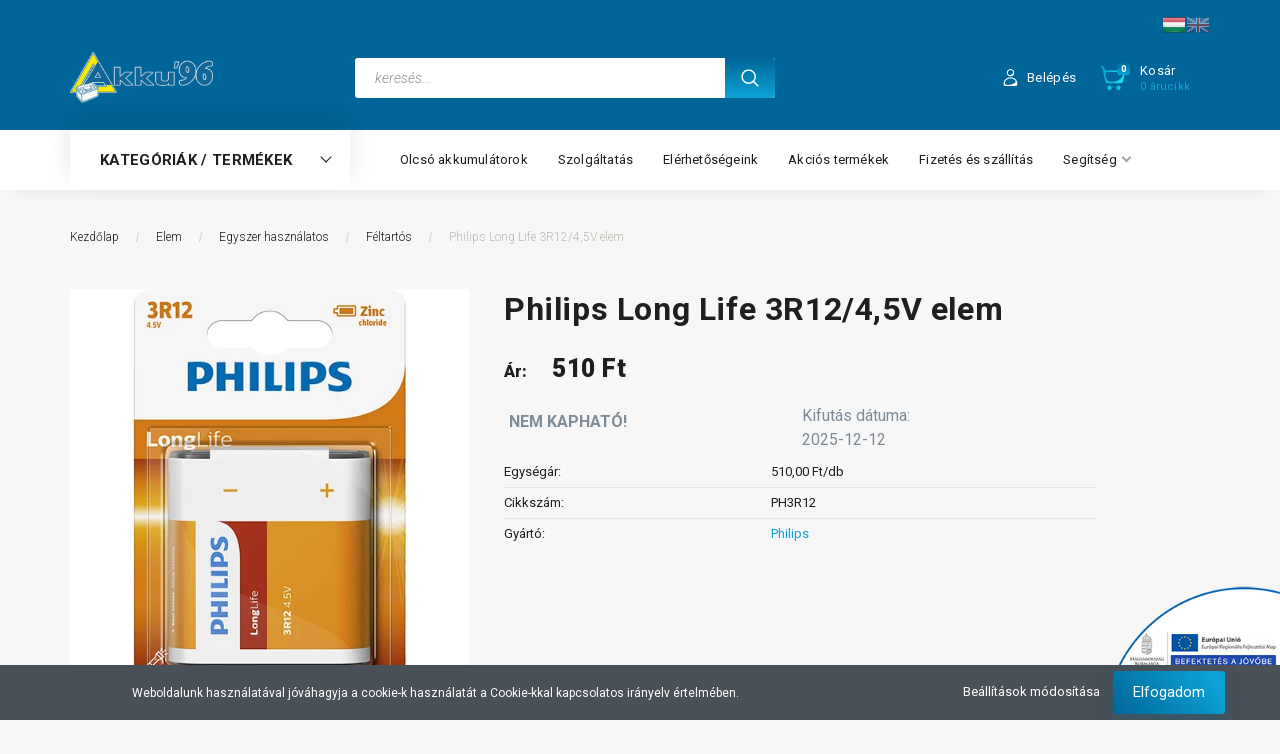

--- FILE ---
content_type: text/html; charset=UTF-8
request_url: https://www.akku96.hu/philips-long-life-3r1245v-elem-1300
body_size: 22050
content:
<!DOCTYPE html>
<!--[if lt IE 7]>      <html class="no-js lt-ie10 lt-ie9 lt-ie8 lt-ie7" lang="hu" dir="ltr"> <![endif]-->
<!--[if IE 7]>         <html class="no-js lt-ie10 lt-ie9 lt-ie8" lang="hu" dir="ltr"> <![endif]-->
<!--[if IE 8]>         <html class="no-js lt-ie10 lt-ie9" lang="hu" dir="ltr"> <![endif]-->
<!--[if IE 9]>         <html class="no-js lt-ie10" lang="hu" dir="ltr"> <![endif]-->
<!--[if gt IE 10]><!--> <html class="no-js" lang="hu" dir="ltr"> <!--<![endif]-->
<head>
    <title>Philips Long Life 3R12/4,5V elem - Philips - Autó, motor, teherautó akkumulátorok és elemek szaküzlet, webshop</title>
    <meta charset="utf-8">
    <meta name="description" content="Philips Long Life 3R12/4,5V elem termékünk most 510 Ft-os áron elérhető. Vásároljon kényelmesen és biztonságosan webáruházunkból, akár percek alatt!">
    <meta name="robots" content="index, follow">
    <link rel="image_src" href="https://akku96.cdn.shoprenter.hu/custom/akku96/image/data/product/PH3R12.jpg.webp?lastmod=1707397953.1763632119">
    <meta property="og:title" content="Philips Long Life 3R12/4,5V elem" />
    <meta property="og:type" content="product" />
    <meta property="og:url" content="https://www.akku96.hu/philips-long-life-3r1245v-elem-1300" />
    <meta property="og:image" content="https://akku96.cdn.shoprenter.hu/custom/akku96/image/cache/w955h500q100/product/PH3R12.jpg.webp?lastmod=1707397953.1763632119" />
    <meta property="og:description" content="Philips Long Life 3R12/4,5V elem" />
    <link href="https://akku96.cdn.shoprenter.hu/custom/akku96/image/data/64x64.png?lastmod=1598273797.1763632119" rel="icon" />
    <link href="https://akku96.cdn.shoprenter.hu/custom/akku96/image/data/64x64.png?lastmod=1598273797.1763632119" rel="apple-touch-icon" />
    <base href="https://www.akku96.hu:443" />
    <meta name="google-site-verification" content="-15u6-je-IAiUE4rxh3mzAqJzVK_sQ9mVDiBe1kKZz0" />

    <meta name="viewport" content="width=device-width, initial-scale=1">
            <link href="https://www.akku96.hu/philips-long-life-3r1245v-elem-1300" rel="canonical">
    
        <link rel="preconnect" href="https://fonts.googleapis.com">
    <link rel="preconnect" href="https://fonts.gstatic.com" crossorigin>
    <link href="https://fonts.googleapis.com/css2?family=Roboto:ital,wght@0,100;0,300;0,400;0,500;0,700;0,900;1,100;1,300;1,400;1,500;1,700;1,900&display=swap" rel="stylesheet">
        
                    
            
            <link rel="stylesheet" href="https://akku96.cdn.shoprenter.hu/web/compiled/css/fancybox2.css?v=1769069094" media="screen">
            <link rel="stylesheet" href="https://akku96.cdn.shoprenter.hu/custom/akku96/catalog/view/theme/losangeles_global/style/1748521539.1564655270.1747893287.1751547215.css?v=null.1763632119" media="screen">
            <link rel="stylesheet" href="https://akku96.cdn.shoprenter.hu/custom/akku96/catalog/view/theme/losangeles_global/stylesheet/stylesheet.css?v=1751547215" media="screen">
        <script>
        window.nonProductQuality = 100;
    </script>
    <script src="//ajax.googleapis.com/ajax/libs/jquery/1.10.2/jquery.min.js"></script>
    <script>window.jQuery || document.write('<script src="https://akku96.cdn.shoprenter.hu/catalog/view/javascript/jquery/jquery-1.10.2.min.js?v=1484139539"><\/script>')</script>
            
        
    
    
    <!-- Header JavaScript codes -->
            <script src="https://akku96.cdn.shoprenter.hu/web/compiled/js/base.js?v=1769069092"></script>
                    <script src="https://akku96.cdn.shoprenter.hu/web/compiled/js/countdown.js?v=1769069092"></script>
                    <script src="https://akku96.cdn.shoprenter.hu/web/compiled/js/fancybox2.js?v=1769069092"></script>
                    <script src="https://akku96.cdn.shoprenter.hu/web/compiled/js/before_starter2_head.js?v=1769069092"></script>
                    <script src="https://akku96.cdn.shoprenter.hu/web/compiled/js/before_starter2_productpage.js?v=1769069092"></script>
                    <script src="https://akku96.cdn.shoprenter.hu/web/compiled/js/productreview.js?v=1769069092"></script>
                    <script src="https://akku96.cdn.shoprenter.hu/web/compiled/js/nanobar.js?v=1769069092"></script>
                    <!-- Header jQuery onLoad scripts -->
    <script>
        window.countdownFormat = '%D:%H:%M:%S';
        //<![CDATA[
        var BASEURL = 'https://www.akku96.hu';
Currency = {"symbol_left":"","symbol_right":" Ft","decimal_place":0,"decimal_point":",","thousand_point":".","currency":"HUF","value":1};
var ShopRenter = ShopRenter || {}; ShopRenter.product = {"id":1300,"sku":"PH3R12","currency":"HUF","unitName":"db","price":510,"name":"Philips Long Life 3R12\/4,5V elem","brand":"Philips","currentVariant":[],"parent":{"id":1300,"sku":"PH3R12","unitName":"db","price":510,"name":"Philips Long Life 3R12\/4,5V elem"}};

        $(document).ready(function(){
        // DOM ready
            
                $('.fancybox').fancybox({
                    maxWidth: 820,
                    maxHeight: 650,
                    afterLoad: function(){
                        wrapCSS = $(this.element).data('fancybox-wrapcss');
                        if(wrapCSS){
                            $('.fancybox-wrap').addClass(wrapCSS);
                        }
                    },
                    helpers: {
                        thumbs: {
                            width: 50,
                            height: 50
                        }
                    }
                });
                $('.fancybox-inline').fancybox({
                    maxWidth: 820,
                    maxHeight: 650,
                    type:'inline'
                });
                

        // /DOM ready
        });
        $(window).load(function(){
        // OnLoad
            

        // /OnLoad
        });
        //]]>
    </script>
    
        <script src="https://akku96.cdn.shoprenter.hu/web/compiled/js/vue/manifest.bundle.js?v=1769069090"></script>
<script>
    var ShopRenter = ShopRenter || {};
    ShopRenter.onCartUpdate = function (callable) {
        document.addEventListener('cartChanged', callable)
    };
    ShopRenter.onItemAdd = function (callable) {
        document.addEventListener('AddToCart', callable)
    };
    ShopRenter.onItemDelete = function (callable) {
        document.addEventListener('deleteCart', callable)
    };
    ShopRenter.onSearchResultViewed = function (callable) {
        document.addEventListener('AuroraSearchResultViewed', callable)
    };
    ShopRenter.onSubscribedForNewsletter = function (callable) {
        document.addEventListener('AuroraSubscribedForNewsletter', callable)
    };
    ShopRenter.onCheckoutInitiated = function (callable) {
        document.addEventListener('AuroraCheckoutInitiated', callable)
    };
    ShopRenter.onCheckoutShippingInfoAdded = function (callable) {
        document.addEventListener('AuroraCheckoutShippingInfoAdded', callable)
    };
    ShopRenter.onCheckoutPaymentInfoAdded = function (callable) {
        document.addEventListener('AuroraCheckoutPaymentInfoAdded', callable)
    };
    ShopRenter.onCheckoutOrderConfirmed = function (callable) {
        document.addEventListener('AuroraCheckoutOrderConfirmed', callable)
    };
    ShopRenter.onCheckoutOrderPaid = function (callable) {
        document.addEventListener('AuroraOrderPaid', callable)
    };
    ShopRenter.onCheckoutOrderPaidUnsuccessful = function (callable) {
        document.addEventListener('AuroraOrderPaidUnsuccessful', callable)
    };
    ShopRenter.onProductPageViewed = function (callable) {
        document.addEventListener('AuroraProductPageViewed', callable)
    };
    ShopRenter.onMarketingConsentChanged = function (callable) {
        document.addEventListener('AuroraMarketingConsentChanged', callable)
    };
    ShopRenter.onCustomerRegistered = function (callable) {
        document.addEventListener('AuroraCustomerRegistered', callable)
    };
    ShopRenter.onCustomerLoggedIn = function (callable) {
        document.addEventListener('AuroraCustomerLoggedIn', callable)
    };
    ShopRenter.onCustomerUpdated = function (callable) {
        document.addEventListener('AuroraCustomerUpdated', callable)
    };
    ShopRenter.onCartPageViewed = function (callable) {
        document.addEventListener('AuroraCartPageViewed', callable)
    };
    ShopRenter.customer = {"userId":0,"userClientIP":"3.12.197.174","userGroupId":8,"customerGroupTaxMode":"gross","customerGroupPriceMode":"only_gross","email":"","phoneNumber":"","name":{"firstName":"","lastName":""}};
    ShopRenter.theme = {"name":"losangeles_global","family":"losangeles","parent":"bootstrap"};
    ShopRenter.shop = {"name":"akku96","locale":"hu","currency":{"code":"HUF","rate":1},"domain":"akku96.myshoprenter.hu"};
    ShopRenter.page = {"route":"product\/product","queryString":"philips-long-life-3r1245v-elem-1300"};

    ShopRenter.formSubmit = function (form, callback) {
        callback();
    };

    let loadedAsyncScriptCount = 0;
    function asyncScriptLoaded(position) {
        loadedAsyncScriptCount++;
        if (position === 'body') {
            if (document.querySelectorAll('.async-script-tag').length === loadedAsyncScriptCount) {
                if (/complete|interactive|loaded/.test(document.readyState)) {
                    document.dispatchEvent(new CustomEvent('asyncScriptsLoaded', {}));
                } else {
                    document.addEventListener('DOMContentLoaded', () => {
                        document.dispatchEvent(new CustomEvent('asyncScriptsLoaded', {}));
                    });
                }
            }
        }
    }
</script>

            <script type="text/javascript" async class="async-script-tag" onload="asyncScriptLoaded('header')" src="https://static2.rapidsearch.dev/resultpage.js?shop=akku96.shoprenter.hu"></script>
            <script type="text/javascript" async class="async-script-tag" onload="asyncScriptLoaded('header')" src="https://api-one-conv-measure.heureka.group/shoprenter_app/ocm_js?shop_id=145595&domain=arukereso.hu"></script>
            <script type="text/javascript" async class="async-script-tag" onload="asyncScriptLoaded('header')" src="https://onsite.optimonk.com/script.js?account=225055"></script>
    
                    <script type="text/javascript" src="https://akku96.cdn.shoprenter.hu/web/compiled/js/vue/customerEventDispatcher.bundle.js?v=1769069090"></script>




        <!-- Custom header scripts -->
    <script async src="https://www.googletagmanager.com/gtag/js?id=G-XEQ2GND6KN"></script>
<script>
  window.dataLayer = window.dataLayer || [];
  function gtag(){dataLayer.push(arguments);}
  gtag('js', new Date());

  gtag('config', 'G-XEQ2GND6KN');
</script>
    
                
            
            <script>window.dataLayer=window.dataLayer||[];function gtag(){dataLayer.push(arguments)};var ShopRenter=ShopRenter||{};ShopRenter.config=ShopRenter.config||{};ShopRenter.config.googleConsentModeDefaultValue="denied";</script>                        <script type="text/javascript" src="https://akku96.cdn.shoprenter.hu/web/compiled/js/vue/googleConsentMode.bundle.js?v=1769069090"></script>

            <!-- Facebook Pixel Code -->
<script>
!function(f,b,e,v,n,t,s)
{if(f.fbq)return;n=f.fbq=function(){n.callMethod?
n.callMethod.apply(n,arguments):n.queue.push(arguments)};
if(!f._fbq)f._fbq=n;n.push=n;n.loaded=!0;n.version='2.0';
n.queue=[];t=b.createElement(e);t.async=!0;
t.src=v;s=b.getElementsByTagName(e)[0];
s.parentNode.insertBefore(t,s)}(window, document,'script',
'https://connect.facebook.net/en_US/fbevents.js');
fbq('consent', 'revoke');
fbq('init', '629177034563131');
fbq('track', 'PageView');
document.addEventListener('AuroraProductPageViewed', function(auroraEvent) {
                    fbq('track', 'ViewContent', {
                        content_type: 'product',
                        content_ids: [auroraEvent.detail.product.id.toString()],
                        value: parseFloat(auroraEvent.detail.product.grossUnitPrice),
                        currency: auroraEvent.detail.product.currency
                    }, {
                        eventID: auroraEvent.detail.event.id
                    });
                });
document.addEventListener('AuroraAddedToCart', function(auroraEvent) {
    var fbpId = [];
    var fbpValue = 0;
    var fbpCurrency = '';

    auroraEvent.detail.products.forEach(function(item) {
        fbpValue += parseFloat(item.grossUnitPrice) * item.quantity;
        fbpId.push(item.id);
        fbpCurrency = item.currency;
    });


    fbq('track', 'AddToCart', {
        content_ids: fbpId,
        content_type: 'product',
        value: fbpValue,
        currency: fbpCurrency
    }, {
        eventID: auroraEvent.detail.event.id
    });
})
window.addEventListener('AuroraMarketingCookie.Changed', function(event) {
            let consentStatus = event.detail.isAccepted ? 'grant' : 'revoke';
            if (typeof fbq === 'function') {
                fbq('consent', consentStatus);
            }
        });
</script>
<noscript><img height="1" width="1" style="display:none"
src="https://www.facebook.com/tr?id=629177034563131&ev=PageView&noscript=1"
/></noscript>
<!-- End Facebook Pixel Code -->
            
            
            
                <!--Global site tag(gtag.js)--><script async src="https://www.googletagmanager.com/gtag/js?id=G-XEQ2GND6KN"></script><script>window.dataLayer=window.dataLayer||[];function gtag(){dataLayer.push(arguments);}
gtag('js',new Date());gtag('config','G-XEQ2GND6KN');gtag('config','AW-881985223',{"allow_enhanced_conversions":true});</script>                                <script type="text/javascript" src="https://akku96.cdn.shoprenter.hu/web/compiled/js/vue/GA4EventSender.bundle.js?v=1769069090"></script>

    
    
</head>

<body id="body" class="bootstrap-body page-body flypage_body body-pathway-inside desktop-device-body body-pathway-inside losangeles_global-body" role="document">
            
    




            

<!-- cached --><div id="firstLogNanobar" class="Fixed aurora-nanobar aurora-nanobar-firstlogin">
    <div class="aurora-nanobar-container">
        <span id="nanoTextCookies" class="aurora-nanobar-text"
              style="font-size: 12px;">Weboldalunk használatával jóváhagyja a cookie-k használatát a Cookie-kkal kapcsolatos irányelv értelmében.
        </span>
        <div class="aurora-nanobar-buttons-wrapper nanobar-buttons">
            <a id ="aurora-nanobar-settings-button" href="">
                <span>Beállítások módosítása</span>
            </a>
            <a id="auroraNanobarCloseCookies" href="" class="button btn btn-primary aurora-nanobar-btn" data-button-save-text="Beállítások mentése">
                <span>Elfogadom</span>
            </a>
        </div>
        <div class="aurora-nanobar-cookies" style="display: none;">
            <div class="form-group">
                <label><input type="checkbox" name="required_cookies" id="required-cookies" disabled="disabled" checked="checked" /> Szükséges cookie-k</label>
                <div class="cookies-help-text">
                    Ezek a cookie-k segítenek abban, hogy a webáruház használható és működőképes legyen.
                </div>
            </div>
            <div class="form-group">
                <label>
                    <input type="checkbox" name="marketing_cookies" id="marketing-cookies"
                             checked />
                    Marketing cookie-k
                </label>
                <div class="cookies-help-text">
                    Ezeket a cookie-k segítenek abban, hogy az Ön érdeklődési körének megfelelő reklámokat és termékeket jelenítsük meg a webáruházban.
                </div>
            </div>
        </div>
    </div>
</div>

<script>

    (function ($) {
        $(document).ready(function () {
            new AuroraNanobar.FirstLogNanobarCheckbox(jQuery('#firstLogNanobar'), 'bottom');
        });
    })(jQuery);

</script>
<!-- /cached -->
<!-- cached --><div id="freeShippingNanobar" class="Fixed aurora-nanobar aurora-nanobar-freeshipping">
    <div class="aurora-nanobar-container">
        <span id="auroraNanobarClose" class="aurora-nanobar-close-x"><i class="fa fa-times sr-icon-times"></i></span>
        <span id="nanoText" class="aurora-nanobar-text"></span>
    </div>
</div>

<script>$(document).ready(function(){document.nanobarInstance=new AuroraNanobar.FreeShippingNanobar($('#freeShippingNanobar'),'bottom','0','','1');});</script><!-- /cached -->
    
                <!-- cached -->




        







    
    
<link media="screen and (max-width: 992px)" rel="stylesheet" href="https://akku96.cdn.shoprenter.hu/catalog/view/javascript/jquery/jquery-mmenu/dist/css/jquery.mmenu.all.css?v=1484139539">
<script src="https://cdnjs.cloudflare.com/ajax/libs/jQuery.mmenu/7.0.0/jquery.mmenu.all.js"></script>
<script src="https://cdnjs.cloudflare.com/ajax/libs/jQuery.mmenu/7.0.0/addons/counters/jquery.mmenu.counters.js"></script>

<link rel="stylesheet" href="https://cdnjs.cloudflare.com/ajax/libs/jQuery.mmenu/7.0.0/jquery.mmenu.css" />
<link rel="stylesheet" href="https://cdnjs.cloudflare.com/ajax/libs/jQuery.mmenu/7.0.0/addons/counters/jquery.mmenu.counters.css" />
<link rel="stylesheet" href="https://cdnjs.cloudflare.com/ajax/libs/jQuery.mmenu/7.0.0/extensions/effects/jquery.mmenu.effects.css" />
<link rel="stylesheet" href="https://cdnjs.cloudflare.com/ajax/libs/jQuery.mmenu/7.0.0/extensions/borderstyle/jquery.mmenu.borderstyle.css" />
<link rel="stylesheet" href="https://cdnjs.cloudflare.com/ajax/libs/jQuery.mmenu/7.0.0/extensions/positioning/jquery.mmenu.positioning.css" />

<script src="https://akku96.cdn.shoprenter.hu/catalog/view/javascript/jquery/product_count_in_cart.js?v=1530610005"></script>

<script>
    $(document).ready(function(){var $mmenu=$('#menu-nav').mmenu({navbar:{title:'Menü',add:'Menü'},extensions:["left","border-full","fx-panels-slide-100","fx-menu-slide","fx-listitems-slide"],counters:true});var $hamburgerIcon=$("#hamburger-icon");var menuAPI=$mmenu.data("mmenu");$hamburgerIcon.on("click",function(){menuAPI.open();});menuAPI.bind("open:finish",function(){setTimeout(function(){$hamburgerIcon.addClass("is-active");},100);});menuAPI.bind("close:finish",function(){setTimeout(function(){$hamburgerIcon.removeClass("is-active");},100);});function setLanguagesMobile(type){$('.'+type+'-change-mobile').click(function(e){e.preventDefault();$('#'+type+'_value_mobile').attr('value',$(this).data('value'));$('#mobile_'+type+'_form').submit();});}
setLanguagesMobile('language');setLanguagesMobile('currency');});</script>

<form action="index.php" method="post" enctype="multipart/form-data" id="mobile_currency_form">
    <input id="currency_value_mobile" type="hidden" value="" name="currency_id"/>
</form>

<form action="index.php" method="post" enctype="multipart/form-data" id="mobile_language_form">
    <input id="language_value_mobile" type="hidden" value="" name="language_code"/>
</form>


<div id="menu-nav">
    <ul>
                                        <li class="mm-title mm-group-title"><span><i class="sr-icon-tags"></i> Kategóriák</span></li>
    
    <li>
    <a href="https://www.akku96.hu/auto-akkumulator">            <div class="category-list-link-text">Autó Akkumulátor</div>
        </a>
    </li><li>
    <a href="https://www.akku96.hu/start-stop-akkumulator-213">            <div class="category-list-link-text">Start-Stop akkumulátor</div>
        </a>
            <ul><li>
    <a href="https://www.akku96.hu/start-stop-akkumulator-213/start-stop-agm">            Start-Stop AGM
        </a>
    </li><li>
    <a href="https://www.akku96.hu/start-stop-akkumulator-213/start-stop-efb">            Start-Stop EFB
        </a>
    </li></ul>
    </li><li>
    <a href="https://www.akku96.hu/motor-akkumulator">            <div class="category-list-link-text">Motor Akkumulátor</div>
        </a>
    </li><li>
    <a href="https://www.akku96.hu/teherauto-akkumulator">            <div class="category-list-link-text">Teherautó Akkumulátor</div>
        </a>
    </li><li>
    <a href="https://www.akku96.hu/munka">            <div class="category-list-link-text">Munka akkumulátor</div>
        </a>
            <ul><li>
    <a href="https://www.akku96.hu/munka/ciklikus">            Ciklikus
        </a>
    </li><li>
    <a href="https://www.akku96.hu/munka/elektromos-kerekpar-es-rokkantkocsi">            Elektromos kerékpár és rokkantkocsi
        </a>
    </li><li>
    <a href="https://www.akku96.hu/munka/hajo">            Hajó
        </a>
    </li><li>
    <a href="https://www.akku96.hu/munka/kettoscelu">            Kettőscélú
        </a>
    </li><li>
    <a href="https://www.akku96.hu/munka/napelemes-rendszer">            Napelemes rendszer
        </a>
    </li></ul>
    </li><li>
    <a href="https://www.akku96.hu/szunetmentes">            <div class="category-list-link-text">Szünetmentes akkumulátor</div>
        </a>
            <ul><li>
    <a href="https://www.akku96.hu/szunetmentes/ups-akkumulatorok">            Szünetmentes tápegység akkumulátor
        </a>
    </li></ul>
    </li><li>
    <a href="https://www.akku96.hu/akkumulator-tolto">            <div class="category-list-link-text">Akkumulátor töltő</div>
        </a>
            <ul><li>
    <a href="https://www.akku96.hu/akkumulator-tolto/hagyomanyos">            Hagyományos
        </a>
    </li><li>
    <a href="https://www.akku96.hu/akkumulator-tolto/intelligens">            Intelligens
        </a>
    </li><li>
    <a href="https://www.akku96.hu/akkumulator-tolto/teszter">            Teszter
        </a>
    </li></ul>
    </li><li>
    <a href="https://www.akku96.hu/elem">            <div class="category-list-link-text">Elem</div>
        </a>
            <ul><li>
    <a href="https://www.akku96.hu/elem/primer">            Egyszer használatos
        </a>
            <ul><li>
    <a href="https://www.akku96.hu/elem/primer/tartos">            Tartós
        </a>
    </li><li>
    <a href="https://www.akku96.hu/elem/primer/feltartos">            Féltartós
        </a>
    </li><li>
    <a href="https://www.akku96.hu/elem/primer/fenykepezogep">            Fényképezőgép
        </a>
    </li><li>
    <a href="https://www.akku96.hu/elem/primer/specialis">            Speciális
        </a>
    </li></ul>
    </li><li>
    <a href="https://www.akku96.hu/elem/gomb">            Gombelem
        </a>
            <ul><li>
    <a href="https://www.akku96.hu/elem/gomb/alkali">            Alkáli
        </a>
    </li><li>
    <a href="https://www.akku96.hu/elem/gomb/ezust-oxid">            Ezüst-oxid
        </a>
    </li><li>
    <a href="https://www.akku96.hu/elem/gomb/hallokeszulek">            Hallókészülék
        </a>
    </li><li>
    <a href="https://www.akku96.hu/elem/gomb/litium">            Lítium
        </a>
    </li></ul>
    </li><li>
    <a href="https://www.akku96.hu/elem/toltheto">            Tölthető
        </a>
            <ul><li>
    <a href="https://www.akku96.hu/elem/toltheto/iparicella">            Iparicella
        </a>
    </li><li>
    <a href="https://www.akku96.hu/elem/toltheto/ni-mh">            Ni-MH
        </a>
    </li><li>
    <a href="https://www.akku96.hu/elem/toltheto/toltok">            Töltők
        </a>
    </li></ul>
    </li></ul>
    </li><li>
    <a href="https://www.akku96.hu/elemlampa">            <div class="category-list-link-text">Elemlámpa</div>
        </a>
            <ul><li>
    <a href="https://www.akku96.hu/elemlampa/fejlampa">            Fejlámpa
        </a>
    </li><li>
    <a href="https://www.akku96.hu/elemlampa/gyereklampa">            Gyereklámpa
        </a>
    </li><li>
    <a href="https://www.akku96.hu/elemlampa/kerekparlampa">            Kerékpárlámpa
        </a>
    </li><li>
    <a href="https://www.akku96.hu/elemlampa/keresolampa">            Keresőlámpa
        </a>
    </li><li>
    <a href="https://www.akku96.hu/elemlampa/kezilampa">            Kézilámpa
        </a>
    </li><li>
    <a href="https://www.akku96.hu/elemlampa/kulcstartolampa">            Kulcstartólámpa
        </a>
    </li><li>
    <a href="https://www.akku96.hu/elemlampa/munkalampa">            Munkalámpa
        </a>
    </li></ul>
    </li><li>
    <a href="https://www.akku96.hu/kiegeszitok">            <div class="category-list-link-text">Kiegészítők</div>
        </a>
            <ul><li>
    <a href="https://www.akku96.hu/kiegeszitok/saru-204">            Saru
        </a>
    </li><li>
    <a href="https://www.akku96.hu/kiegeszitok/inditokabel-202">            Indítókábel
        </a>
    </li><li>
    <a href="https://www.akku96.hu/kiegeszitok/jarmu-akkumulator-tolto-201">             Jármű akkumulátor töltő
        </a>
    </li></ul>
    </li><li>
    <a href="https://www.akku96.hu/funyiro-akkumulator">            <div class="category-list-link-text">Fűnyíró Akkumulátor</div>
        </a>
    </li><li>
    <a href="https://www.akku96.hu/varta-akkumulator">            <div class="category-list-link-text">Varta akkumulátor</div>
        </a>
    </li>

                        <li class="mm-title mm-group-title"><span><i class="sr-icon-list"></i> Menüpontok</span></li>
    
                            <li class="informations-mobile-menu-item">
                <a href="https://www.akku96.hu/debrecen" target="_self">Debrecen</a>
                            </li>
                    <li class="informations-mobile-menu-item">
                <a href="https://www.akku96.hu/miskolc" target="_self">Miskolc</a>
                            </li>
                    <li class="informations-mobile-menu-item">
                <a href="https://www.akku96.hu/iroda" target="_self">Webshop</a>
                            </li>
                    <li class="informations-mobile-menu-item">
                <a href="https://www.akku96.hu/nyiregyhaza" target="_self">Nyíregyháza</a>
                            </li>
            
                <li class="mm-title mm-group-title"><span><i class="sr-icon-globe"></i> Nyelvváltás</span></li>
        <li class="languages-mobile-menu-item">
            <a>Nyelvváltás</a>
            <ul>
                                    <li class="languages-mobile-menu-item languages-mobile-menu-item-sublevel">
                        <a class="language-change-mobile" data-value="hu" href="">
                            Hungarian
                        </a>
                    </li>
                                    <li class="languages-mobile-menu-item languages-mobile-menu-item-sublevel">
                        <a class="language-change-mobile" data-value="en" href="">
                            English
                        </a>
                    </li>
                            </ul>
        </li>
    
        
                            <li class="mm-title mm-group-title"><span><i class="sr-icon-user"></i> Belépés és Regisztráció</span></li>
            <li class="customer-mobile-menu-item">
                <a href="index.php?route=account/login">Belépés</a>
            </li>
            <li class="customer-mobile-menu-item">
                <a href="index.php?route=account/create">Regisztráció</a>
            </li>
            

            
    </ul>
</div>

<div id="mobile-nav" class="responsive-menu Fixed hidden-print mobile-menu-orientation-left">
    
            <a id="hamburger-icon" class="mobile-headers mobile-content-header hamburger hamburger--collapse" href="#menu-nav">
            <span class="hamburger-box">
                <span class="line line-1"></span>
                <span class="line line-2"></span>
                <span class="line line-3"></span>
            </span>
            <span class="mobile-headers-title">Menü</span>
        </a>
    

    <div class="mobile-headers mobile-logo">
                    <a class="mobile-logo-link" href="/"><img style="border: 0; max-width: 220px;" src="https://akku96.cdn.shoprenter.hu/custom/akku96/image/cache/w220h100m00/brands/akku96_logo_xxxl.png?v=1690185235" title="Akku '96 Kft." alt="Akku '96 Kft." /></a>
            </div>
            <a class="mobile-headers mobile-cart-link" data-toggle="collapse" data-target="#module_cart">
            <i class="icon-sr-cart mobile-headers-icon">
            <span class="icon-sr-cart">
                    <svg xmlns="https://www.w3.org/2000/svg" viewBox="0 0 32 32" width="24" height="24">
    <ellipse class="cart-icon" cx="11.046" cy="29" rx="3" ry="3"/>
    <ellipse class="cart-icon" cx="23.046" cy="29" rx="3" ry="3"/>
    <path class="cart-icon" d="M30.046 6h-22.5c-3.3 0-2.7-3.1-3.5-4.4-.7-1-1.7-1.6-3-1.6-.6 0-1 .5-1 1 0 .4.2.7.5.9 1.6.8 2.1 4 2.3 5.1l2.8 13.4c.3 1.5 1.7 2.6 3.3 2.6h17.1c1.7 0 3.2-1.2 3.6-2.9l2.3-11.7V8c.1-1-.7-2-1.9-2zm-.8 5.7c-1.1 5.5-8.5 9.3-14.1 9.3h-1.9c-3.2 0-5.9-2.2-6.5-5.3l-1-4.6c-.3-1.6.9-3.1 2.5-3.1h17.9c.7 0 1.4.3 2 .7.4.3.6.6.8 1 .4.6.5 1.3.3 2z"/>
</svg>
<svg xmlns="https://www.w3.org/2000/svg" style="width:0;height:0;position:absolute;" aria-hidden="true" focusable="false">
    <linearGradient id="la-gradient">
        <stop offset="0%" stop-color="var(--color-stop-1)" />
        <stop offset="100%" stop-color="var(--color-stop-2)" />
    </linearGradient>
</svg>
                </span>
            </i>
            <div class="mobile-cart-product-count mobile-cart-empty hidden-md">
            </div>
        </a>
    </div>
<!-- /cached -->
<div id="SR_scrollTop"></div>
<!-- page-wrap -->
<div class="page-wrap">


    
    <!-- header -->
    <header class="sticky-head desktop-logo-hidden">
        <div class="sticky-head-container">
                                                <div class="header-top header-top-custom-position hidden-sm hidden-xs">
                        <div class="container">
                            

                        </div>
                    </div>
                                <div class="header-middle">
                    <div class="container">
                        <div class="header-middle-top d-none d-lg-flex justify-content-between align-items-center">
                            <div class="header-middle-top-left d-flex justify-content-start align-items-center">
                                                                                            </div>
                            <div class="header-middle-top-right d-flex justify-content-between align-items-center">
                                                                    <!-- cached -->


                            <div id="languageselect"
         class="module content-module header-position hide-top languageselect-module" >
                                    <div class="module-body">
                        <form action="https://www.akku96.hu/index.php" method="post" enctype="multipart/form-data" id="language_form">
                <div class="language_icon active" data-langcode="hu">
        <img class="language-change" src="https://akku96.cdn.shoprenter.hu/catalog/view/theme/default/image/flags/HU.png?v=null.1763632119" alt="Hungarian"
             style="width: 24px; height: 24px;" />
        <span class="language-change language-code-name">hu</span>
    </div>
    <div class="language_icon" data-langcode="en">
        <img class="language-change" src="https://akku96.cdn.shoprenter.hu/catalog/view/theme/default/image/flags/EN.png?v=null.1763632119" alt="English"
             style="width: 24px; height: 24px;" />
        <span class="language-change language-code-name">en</span>
    </div>
<input type="hidden" value="" name="language_code" />
<script>$(window).load(function(){$('.language_icon').css('visibility','visible');$('.language-change').one('click',function(){var language_code=$(this).parent('.language_icon').data('langcode');$('input[name="language_code"]').attr('value',language_code);$('#language_form').submit();});});</script>
        </form>
            </div>
            </div>
        <!-- /cached -->
                                    
                                                            </div>
                        </div>
                        <div class="header-middle-inner d-flex justify-content-between align-items-center">
                            <div class="header-middle-left col-3 justify-content-start align-items-center d-none d-lg-flex">
                                <!-- cached --><div id="logo" class="module content-module header-position logo-module logo-image hide-top">
            <a href="/"><img style="border: 0; max-width: 220px;" src="https://akku96.cdn.shoprenter.hu/custom/akku96/image/cache/w220h100m00/brands/akku96_logo_xxxl.png?v=1690185235" title="Akku '96 Kft." alt="Akku '96 Kft." /></a>
        </div><!-- /cached -->
                            </div>
                            <div class="header-middle-center d-flex col-12 col-lg-4 justify-content-start align-items-center">
                                <div class="header-col-search header-col d-flex">
                                    <div id="search" class="mm-fixed-top search-module">
    <div class="form-group">
        <div class="row module-search-row">
                                                    <div class="col-md-12 header-col col-search-input">
                                    <div class="input-group">
                    <input class="form-control disableAutocomplete" type="text" placeholder="keresés..." value=""
                           id="filter_keyword" 
                           onclick="this.value=(this.value==this.defaultValue)?'':this.value;"/>

                <span class="input-group-btn d-flex align-items-center justify-content-center">
                    <button id="search_btn" onclick="moduleSearch();" class="btn btn-sm">
                        <svg xmlns="https://www.w3.org/2000/svg" viewBox="0 0 512 512" width="18">
    <path class="svg-header-search" d="M495 466.2L377.2 348.4c29.2-35.6 46.8-81.2 46.8-130.9C424 103.5 331.5 11 217.5 11 103.4 11 11 103.5 11 217.5S103.4 424 217.5 424c49.7 0 95.2-17.5 130.8-46.7L466.1 495c8 8 20.9 8 28.9 0 8-7.9 8-20.9 0-28.8zm-277.5-83.3C126.2 382.9 52 308.7 52 217.5S126.2 52 217.5 52C308.7 52 383 126.3 383 217.5s-74.3 165.4-165.5 165.4z"/>
</svg>
                    </button>
                </span>
                </div>
            
                </div>
            
        </div>
    </div>
    <input type="hidden" id="filter_description"
            value="0"/><input type="hidden" id="search_shopname"
            value="akku96"/>
    <div id="results" class="search-results"></div>
</div>


                                </div>
                            </div>
                            <div class="header-middle-right d-flex col-5 justify-content-end align-items-center">
                                                                                                            <div class="header-col-wishlist d-none d-lg-flex">
                                            <hx:include src="/_fragment?_path=_format%3Dhtml%26_locale%3Den%26_controller%3Dmodule%252Fwishlist&amp;_hash=UryPHJCfsgcwTSGpNPWErJe7XFK2fbQLI%2FVSWezgFIU%3D"></hx:include>
                                        </div>
                                                                                                    <div class="header-col-login header-col d-none d-lg-flex">
                                    <!-- cached -->    <div class="login-before-icon d-flex align-items-center">
        <svg xmlns="https://www.w3.org/2000/svg" viewBox="0 0 32 32" width="17">
    <path class="svg-header-login" d="M17.549 16h-3c-6.3 0-11.5 5.2-11.5 11.5v1.1c0 1.9 1.5 3.4 3.4 3.4h19.1c1.9 0 3.4-1.5 3.4-3.4v-1.1c.1-6.3-5.1-11.5-11.4-11.5zm-6.2 14c-4.8 0-6.5-2.3-6.1-4.3.9-4.4 4.7-7.7 9.3-7.7h3c3.3 0 6.1 1.7 7.9 4.2 2.2 3.1-5.7 7.8-14.1 7.8zM16.049 14c3.9 0 7-3.1 7-7s-3.1-7-7-7-7 3.1-7 7 3.1 7 7 7zm0-12c2.2 0 4.1 1.5 4.8 3.5 1 3-5.6 7.2-7.8 5.5-1.2-1-2-2.4-2-4 0-2.8 2.2-5 5-5z"/>
</svg>
    </div>
    <ul id="login_wrapper" class="login-list d-flex align-items-center">
                    <li class="login-list-item">
    <a href="index.php?route=account/login" title="Belépés">Belépés</a>
</li>
<li class="create-list-item">
    <a href="index.php?route=account/create" title="Regisztráció">Regisztráció</a>
</li>            </ul>
<!-- /cached -->
                                </div>
                                <div class="header-col-nonfloat header-col header-col-cart">
                                    <hx:include src="/_fragment?_path=_format%3Dhtml%26_locale%3Den%26_controller%3Dmodule%252Fcart&amp;_hash=QktUXkyWccSBnZvirx9ReMPBTSBAabubP138hF4yqy0%3D"></hx:include>
                                </div>
                            </div>
                        </div>
                    </div>
                </div>
                <div class="header-bottom">
                    <div class="container">
                        <div class="header-container">
                            <div class="header-categories justify-content-start align-items-center d-none d-lg-flex">
                                


                                <div id="module_category_wrapper" class="module-category-wrapper">
        <div id="category"
         class="module content-module header-position category-module hidden-xs hidden-sm" >
                                    <div class="module-head">
                        <div class="module-head-title">Kategóriák / Termékek</div>
                </div>
                            <div class="module-body">
                        <div id="category-nav">
            

<ul class="category category_menu sf-menu sf-vertical cached">
    <li id="cat_172" class="item category-list module-list even">
    <a href="https://www.akku96.hu/auto-akkumulator" class="category-list-link module-list-link">
                    <div class="category-list-link-text">Autó Akkumulátor</div>
        </a>
    </li><li id="cat_213" class="item category-list module-list parent odd">
    <a href="https://www.akku96.hu/start-stop-akkumulator-213" class="category-list-link module-list-link">
                    <div class="category-list-link-text">Start-Stop akkumulátor</div>
        </a>
            <ul class="children"><li id="cat_170" class="item category-list module-list even">
    <a href="https://www.akku96.hu/start-stop-akkumulator-213/start-stop-agm" class="category-list-link module-list-link">
                Start-Stop AGM
        </a>
    </li><li id="cat_171" class="item category-list module-list odd">
    <a href="https://www.akku96.hu/start-stop-akkumulator-213/start-stop-efb" class="category-list-link module-list-link">
                Start-Stop EFB
        </a>
    </li></ul>
    </li><li id="cat_169" class="item category-list module-list even">
    <a href="https://www.akku96.hu/motor-akkumulator" class="category-list-link module-list-link">
                    <div class="category-list-link-text">Motor Akkumulátor</div>
        </a>
    </li><li id="cat_173" class="item category-list module-list odd">
    <a href="https://www.akku96.hu/teherauto-akkumulator" class="category-list-link module-list-link">
                    <div class="category-list-link-text">Teherautó Akkumulátor</div>
        </a>
    </li><li id="cat_167" class="item category-list module-list parent even">
    <a href="https://www.akku96.hu/munka" class="category-list-link module-list-link">
                    <div class="category-list-link-text">Munka akkumulátor</div>
        </a>
            <ul class="children"><li id="cat_174" class="item category-list module-list even">
    <a href="https://www.akku96.hu/munka/ciklikus" class="category-list-link module-list-link">
                Ciklikus
        </a>
    </li><li id="cat_176" class="item category-list module-list odd">
    <a href="https://www.akku96.hu/munka/elektromos-kerekpar-es-rokkantkocsi" class="category-list-link module-list-link">
                Elektromos kerékpár és rokkantkocsi
        </a>
    </li><li id="cat_175" class="item category-list module-list even">
    <a href="https://www.akku96.hu/munka/hajo" class="category-list-link module-list-link">
                Hajó
        </a>
    </li><li id="cat_177" class="item category-list module-list odd">
    <a href="https://www.akku96.hu/munka/kettoscelu" class="category-list-link module-list-link">
                Kettőscélú
        </a>
    </li><li id="cat_207" class="item category-list module-list even">
    <a href="https://www.akku96.hu/munka/napelemes-rendszer" class="category-list-link module-list-link">
                Napelemes rendszer
        </a>
    </li></ul>
    </li><li id="cat_168" class="item category-list module-list parent odd">
    <a href="https://www.akku96.hu/szunetmentes" class="category-list-link module-list-link">
                    <div class="category-list-link-text">Szünetmentes akkumulátor</div>
        </a>
            <ul class="children"><li id="cat_178" class="item category-list module-list even">
    <a href="https://www.akku96.hu/szunetmentes/ups-akkumulatorok" class="category-list-link module-list-link">
                Szünetmentes tápegység akkumulátor
        </a>
    </li></ul>
    </li><li id="cat_161" class="item category-list module-list parent even">
    <a href="https://www.akku96.hu/akkumulator-tolto" class="category-list-link module-list-link">
                    <div class="category-list-link-text">Akkumulátor töltő</div>
        </a>
            <ul class="children"><li id="cat_164" class="item category-list module-list even">
    <a href="https://www.akku96.hu/akkumulator-tolto/hagyomanyos" class="category-list-link module-list-link">
                Hagyományos
        </a>
    </li><li id="cat_165" class="item category-list module-list odd">
    <a href="https://www.akku96.hu/akkumulator-tolto/intelligens" class="category-list-link module-list-link">
                Intelligens
        </a>
    </li><li id="cat_206" class="item category-list module-list even">
    <a href="https://www.akku96.hu/akkumulator-tolto/teszter" class="category-list-link module-list-link">
                Teszter
        </a>
    </li></ul>
    </li><li id="cat_159" class="item category-list module-list parent odd">
    <a href="https://www.akku96.hu/elem" class="category-list-link module-list-link">
                    <div class="category-list-link-text">Elem</div>
        </a>
            <ul class="children"><li id="cat_180" class="item category-list module-list parent even">
    <a href="https://www.akku96.hu/elem/primer" class="category-list-link module-list-link">
                Egyszer használatos
        </a>
            <ul class="children"><li id="cat_189" class="item category-list module-list even">
    <a href="https://www.akku96.hu/elem/primer/tartos" class="category-list-link module-list-link">
                Tartós
        </a>
    </li><li id="cat_186" class="item category-list module-list odd">
    <a href="https://www.akku96.hu/elem/primer/feltartos" class="category-list-link module-list-link">
                Féltartós
        </a>
    </li><li id="cat_187" class="item category-list module-list even">
    <a href="https://www.akku96.hu/elem/primer/fenykepezogep" class="category-list-link module-list-link">
                Fényképezőgép
        </a>
    </li><li id="cat_188" class="item category-list module-list odd">
    <a href="https://www.akku96.hu/elem/primer/specialis" class="category-list-link module-list-link">
                Speciális
        </a>
    </li></ul>
    </li><li id="cat_179" class="item category-list module-list parent odd">
    <a href="https://www.akku96.hu/elem/gomb" class="category-list-link module-list-link">
                Gombelem
        </a>
            <ul class="children"><li id="cat_182" class="item category-list module-list even">
    <a href="https://www.akku96.hu/elem/gomb/alkali" class="category-list-link module-list-link">
                Alkáli
        </a>
    </li><li id="cat_183" class="item category-list module-list odd">
    <a href="https://www.akku96.hu/elem/gomb/ezust-oxid" class="category-list-link module-list-link">
                Ezüst-oxid
        </a>
    </li><li id="cat_184" class="item category-list module-list even">
    <a href="https://www.akku96.hu/elem/gomb/hallokeszulek" class="category-list-link module-list-link">
                Hallókészülék
        </a>
    </li><li id="cat_185" class="item category-list module-list odd">
    <a href="https://www.akku96.hu/elem/gomb/litium" class="category-list-link module-list-link">
                Lítium
        </a>
    </li></ul>
    </li><li id="cat_181" class="item category-list module-list parent even">
    <a href="https://www.akku96.hu/elem/toltheto" class="category-list-link module-list-link">
                Tölthető
        </a>
            <ul class="children"><li id="cat_190" class="item category-list module-list even">
    <a href="https://www.akku96.hu/elem/toltheto/iparicella" class="category-list-link module-list-link">
                Iparicella
        </a>
    </li><li id="cat_191" class="item category-list module-list odd">
    <a href="https://www.akku96.hu/elem/toltheto/ni-mh" class="category-list-link module-list-link">
                Ni-MH
        </a>
    </li><li id="cat_192" class="item category-list module-list even">
    <a href="https://www.akku96.hu/elem/toltheto/toltok" class="category-list-link module-list-link">
                Töltők
        </a>
    </li></ul>
    </li></ul>
    </li><li id="cat_162" class="item category-list module-list parent even">
    <a href="https://www.akku96.hu/elemlampa" class="category-list-link module-list-link">
                    <div class="category-list-link-text">Elemlámpa</div>
        </a>
            <ul class="children"><li id="cat_193" class="item category-list module-list even">
    <a href="https://www.akku96.hu/elemlampa/fejlampa" class="category-list-link module-list-link">
                Fejlámpa
        </a>
    </li><li id="cat_194" class="item category-list module-list odd">
    <a href="https://www.akku96.hu/elemlampa/gyereklampa" class="category-list-link module-list-link">
                Gyereklámpa
        </a>
    </li><li id="cat_195" class="item category-list module-list even">
    <a href="https://www.akku96.hu/elemlampa/kerekparlampa" class="category-list-link module-list-link">
                Kerékpárlámpa
        </a>
    </li><li id="cat_196" class="item category-list module-list odd">
    <a href="https://www.akku96.hu/elemlampa/keresolampa" class="category-list-link module-list-link">
                Keresőlámpa
        </a>
    </li><li id="cat_197" class="item category-list module-list even">
    <a href="https://www.akku96.hu/elemlampa/kezilampa" class="category-list-link module-list-link">
                Kézilámpa
        </a>
    </li><li id="cat_198" class="item category-list module-list odd">
    <a href="https://www.akku96.hu/elemlampa/kulcstartolampa" class="category-list-link module-list-link">
                Kulcstartólámpa
        </a>
    </li><li id="cat_199" class="item category-list module-list even">
    <a href="https://www.akku96.hu/elemlampa/munkalampa" class="category-list-link module-list-link">
                Munkalámpa
        </a>
    </li></ul>
    </li><li id="cat_163" class="item category-list module-list parent odd">
    <a href="https://www.akku96.hu/kiegeszitok" class="category-list-link module-list-link">
                    <div class="category-list-link-text">Kiegészítők</div>
        </a>
            <ul class="children"><li id="cat_204" class="item category-list module-list even">
    <a href="https://www.akku96.hu/kiegeszitok/saru-204" class="category-list-link module-list-link">
                Saru
        </a>
    </li><li id="cat_202" class="item category-list module-list odd">
    <a href="https://www.akku96.hu/kiegeszitok/inditokabel-202" class="category-list-link module-list-link">
                Indítókábel
        </a>
    </li><li id="cat_201" class="item category-list module-list even">
    <a href="https://www.akku96.hu/kiegeszitok/jarmu-akkumulator-tolto-201" class="category-list-link module-list-link">
                 Jármű akkumulátor töltő
        </a>
    </li></ul>
    </li><li id="cat_203" class="item category-list module-list even">
    <a href="https://www.akku96.hu/funyiro-akkumulator" class="category-list-link module-list-link">
                    <div class="category-list-link-text">Fűnyíró Akkumulátor</div>
        </a>
    </li><li id="cat_210" class="item category-list module-list odd">
    <a href="https://www.akku96.hu/varta-akkumulator" class="category-list-link module-list-link">
                    <div class="category-list-link-text">Varta akkumulátor</div>
        </a>
    </li>
</ul>

<script>$(function(){$("ul.category").superfish({animation:{height:"show"},popUpSelector:"ul.category,ul.children",delay:1000,speed:"fast",speedOut:"fast",cssArrows:true,onBeforeShow:function(){$ulHeight=$(this).parent().position().top;if(!$(this).parent().hasClass("dropDownParentSide")){$(this).css("top",$ulHeight+"px");}},hoverClass:"sfHover"});});</script>            <div class="clearfix"></div>
        </div>
            </div>
                                </div>
        </div>
                                <!-- cached -->    <ul class="nav navbar-nav headermenu-list" role="menu">
                    <li>
                <a href="https://www.akku96.hu/olcso-akkumulatorok"
                   target="_blank"
                                        title="Olcsó akkumulátorok">
                    Olcsó akkumulátorok
                </a>
                            </li>
                    <li>
                <a href="https://www.akku96.hu/szolgaltatasaink"
                   target="_self"
                                        title="Szolgáltatás">
                    Szolgáltatás
                </a>
                            </li>
                    <li>
                <a href="https://www.akku96.hu/elerhetosegeink"
                   target="_self"
                                        title="Elérhetőségeink">
                    Elérhetőségeink
                </a>
                            </li>
                    <li>
                <a href="https://www.akku96.hu/index.php?route=product/list&amp;special=1"
                   target="_self"
                                        title="Akciós termékek">
                    Akciós termékek
                </a>
                            </li>
                    <li>
                <a href="https://www.akku96.hu/fizetes-es-szallitas"
                   target="_self"
                                        title="Fizetés és szállítás">
                    Fizetés és szállítás
                </a>
                            </li>
                    <li class="dropdown">
                <a href="https://www.akku96.hu/segitseg"
                   target="_self"
                     class="dropdown-toggle" data-hover="dropdown"                    title="Segítség">
                    Segítség
                </a>
                                    <ul class="dropdown-hover-menu">
                                                    <li>
                                <a href="https://www.akku96.hu/varta-kereso" title="Varta akkumulátor kereső" target="_self">
                                    Varta akkumulátor kereső
                                </a>
                            </li>
                                                    <li>
                                <a href="https://www.akku96.hu/banner-kereso" title="Banner akkumulátor kereső" target="_self">
                                    Banner akkumulátor kereső
                                </a>
                            </li>
                                                    <li>
                                <a href="https://www.akku96.hu/segitseg-a-vasarlashoz" title="Segítség a vásárláshoz" target="_self">
                                    Segítség a vásárláshoz
                                </a>
                            </li>
                                                    <li>
                                <a href="https://www.akku96.hu/yuasa-kereso" title="Yuasa akkumulátor kereső" target="_self">
                                    Yuasa akkumulátor kereső
                                </a>
                            </li>
                                                    <li>
                                <a href="https://www.akku96.hu/segitseg-a-karbantartashoz" title="Segítség a karbantartáshoz" target="_self">
                                    Segítség a karbantartáshoz
                                </a>
                            </li>
                                                    <li>
                                <a href="https://www.akku96.hu/garancias-ugyintezes" title="Garanciás ügyintézés" target="_self">
                                    Garanciás ügyintézés
                                </a>
                            </li>
                                                    <li>
                                <a href="https://www.akku96.hu/elem-meretek" title="Elem méretek" target="_self">
                                    Elem méretek
                                </a>
                            </li>
                                                    <li>
                                <a href="https://www.akku96.hu/polus-tipusok" title="Pólus típusok" target="_self">
                                    Pólus típusok
                                </a>
                            </li>
                                                    <li>
                                <a href="https://www.akku96.hu/elektromos-kerekpar-tolto-csatlakozo-tipusok" title="Elektromos kerékpár töltő csatlakozó típusok" target="_self">
                                    Elektromos kerékpár töltő csatlakozó típusok
                                </a>
                            </li>
                                                    <li>
                                <a href="https://www.akku96.hu/atutalas" title="Banki átutalás" target="_self">
                                    Banki átutalás
                                </a>
                            </li>
                                            </ul>
                            </li>
            </ul>
            <script>$(function(){if($(window).width()>992){window.addEventListener('load',function(){var menu_triggers=document.querySelectorAll('.headermenu-list li.dropdown > a');for(var i=0;i<menu_triggers.length;i++){menu_triggers[i].addEventListener('focus',function(e){for(var j=0;j<menu_triggers.length;j++){menu_triggers[j].parentNode.classList.remove('focus');}
this.parentNode.classList.add('focus');},false);menu_triggers[i].addEventListener('touchend',function(e){if(!this.parentNode.classList.contains('focus')){e.preventDefault();e.target.focus();}},false);}},false);}});</script>    <!-- /cached -->
                                <div id="section-los-angeles-header-marketing-link" class="section-wrapper ">
    
    
<style>
    .header-featured-link-section-body {
        display: flex;
        align-items: center;
    }

    .header-featured-link-section-body a {
        font-size: 0.8125rem;
        line-height: 0.8125rem;
        font-weight: 700;
        color: #e92a40;
        letter-spacing: 0.3px;
        display: flex;
        align-items: center;
    }

    .header-featured-link-section-body a i {
        max-width: 25px;
        margin-right: 8px;
    }

    .header-featured-link-section-body a i img {
        max-width: 100%;
        height: auto;
    }
</style>

</div>
                            </div>
                        </div>
                    </div>
                </div>
                    </div>
    </header>
    <!-- /header -->

    
    <div id="menu-overlay" class="menu-overlay"></div>

    
    <!-- main -->
    <main>
        <div id="mobile-filter-position"></div>
    
                
    <!-- .row -->
    <div class="row product-page-row m-0">
        <section class="col-12 p-0">
            <div class="container">
                <div class="row">
                    
    
            <section class="pathway-inside-container">
                            <div itemscope itemtype="http://schema.org/BreadcrumbList">
            <span id="home" class="pw-item pw-item-home">Ön itt jár:</span>
                            <span class="pw-item pw-sep pw-sep-first">
                    <span></span>
                </span>
                <span class="pw-item" itemprop="itemListElement" itemscope itemtype="http://schema.org/ListItem">
                                            <a class="pw-link" itemprop="item" href="https://www.akku96.hu">
                            <span itemprop="name">Kezdőlap</span>
                        </a>
                        <meta itemprop="position" content="1" />
                                    </span>
                            <span class="pw-item pw-sep">
                    <span> > </span>
                </span>
                <span class="pw-item" itemprop="itemListElement" itemscope itemtype="http://schema.org/ListItem">
                                            <a class="pw-link" itemprop="item" href="https://www.akku96.hu/elem">
                            <span itemprop="name">Elem</span>
                        </a>
                        <meta itemprop="position" content="2" />
                                    </span>
                            <span class="pw-item pw-sep">
                    <span> > </span>
                </span>
                <span class="pw-item" itemprop="itemListElement" itemscope itemtype="http://schema.org/ListItem">
                                            <a class="pw-link" itemprop="item" href="https://www.akku96.hu/elem/primer">
                            <span itemprop="name">Egyszer használatos</span>
                        </a>
                        <meta itemprop="position" content="3" />
                                    </span>
                            <span class="pw-item pw-sep">
                    <span> > </span>
                </span>
                <span class="pw-item" itemprop="itemListElement" itemscope itemtype="http://schema.org/ListItem">
                                            <a class="pw-link" itemprop="item" href="https://www.akku96.hu/elem/primer/feltartos">
                            <span itemprop="name">Féltartós</span>
                        </a>
                        <meta itemprop="position" content="4" />
                                    </span>
                            <span class="pw-item pw-sep">
                    <span> > </span>
                </span>
                <span class="pw-item pw-item-last" itemprop="itemListElement" itemscope itemtype="http://schema.org/ListItem">
                                            <div class="pw-item-last-h">
                                            <a class="pw-link" itemprop="item" href="https://www.akku96.hu/philips-long-life-3r1245v-elem-1300">
                            <span itemprop="name">Philips Long Life 3R12/4,5V elem</span>
                        </a>
                        <meta itemprop="position" content="5" />
                                            </div>
                                    </span>
                    </div>
    
        </section>
    


                </div>
            </div>
            <div id="content" class="flypage" itemscope itemtype="//schema.org/Product">
                
    
    <div class="middle more-images-position-default">
        <div class="container">
            <form action="https://www.akku96.hu/index.php?route=checkout/cart" method="post" enctype="multipart/form-data" id="product">
                                    <div class="product-sticky-wrapper">
    <div class="container">
        <div class="row">
            <div class="product-sticky-image">
                <img src="https://akku96.cdn.shoprenter.hu/custom/akku96/image/data/product/PH3R12.jpg.webp?lastmod=1707397953.1763632119" />
            </div>
            <div class="product-sticky-name-and-links d-flex flex-column justify-content-center align-items-start">
                <div class="product-sticky-name">
                    Philips Long Life 3R12/4,5V elem
                </div>
                <div id="product-sticky-tab-anchors" class="product-sticky-links d-flex"></div>
            </div>
                                    <div class="product-page-price-wrapper"  itemprop="offers" itemscope itemtype="//schema.org/Offer" >
                <div class="product-page-price">
            <div class="product-page-price-label">
                                    Ár:
                            </div>
            <div class="price_row price_row_2">
        <span class="price price_color product_table_price">510 Ft</span>
                        <meta itemprop="price" content="510"/>
            <meta itemprop="priceValidUntil" content="2027-01-24"/>
            <link itemprop="url" href="https://www.akku96.hu/philips-long-life-3r1245v-elem-1300"/>
                </div>

            

                            <meta content="HUF" itemprop="pricecurrency"/>
                <meta itemprop="category" content="Féltartós"/>
                <link itemprop="availability" href="http://schema.org/OutOfStock"/>
                    </div>
        		    </div>

                        <div class="product_table_discontinued_wrapper">
    <div class="product_discounted">
        NEM KAPHATÓ!
    </div>
    <div class="product_discounted_date">
        Kifutás dátuma: 
        <br/>
        2025-12-12
    </div>
</div>
                    </div>
    </div>
</div>

<script>
(function () {
    document.addEventListener('DOMContentLoaded', function () {
        var productStickyWrapperRectangle = document.querySelector('.product-sticky-wrapper').getBoundingClientRect();
        var scrolling = false;
        var getElementRectangle = function(selector) {
            if(document.querySelector(selector)) {
                return document.querySelector(selector).getBoundingClientRect();
            }
            return false;
        };
        document.addEventListener("scroll", function() {
            scrolling = true;
        });

        var tabs = document.getElementsByClassName('product-info-tab');
        var productAnchorWrapper = document.getElementById('product-sticky-tab-anchors');
        var content = '';
        var anchors = [];
        for(i = 0; i < tabs.length; i++) {
            var anchorClass = 'product-sticky-tab-anchor-' + tabs[i].id;
            var anchorHref = window.location.origin + window.location.pathname + tabs[i].dataset.tab;
            content += '<a href="' + anchorHref + '" class="'+ anchorClass + ' anchor-to-tab">'
                + tabs[i].dataset.label
                + '</a>';
            anchors.push({
                anchorClass: anchorClass,
                tabId: tabs[i].id
            });
        }
        productAnchorWrapper.innerHTML = content;

        setInterval(function () {
            if (scrolling) {
                scrolling = false;
                var productChildrenTable = getElementRectangle('#product-children-table');
                var productContentColumns = getElementRectangle('.product-content-columns');
                var productCartBox = getElementRectangle('.product_cart_box');

                var showStickyBy = false;
                if (productContentColumns) {
                    showStickyBy = productContentColumns.bottom;
                }

                if (productCartBox) {
                    showStickyBy = productCartBox.bottom;
                }

                if (productChildrenTable) {
                    showStickyBy = productChildrenTable.top;
                }

                var PRODUCT_STICKY_DISPLAY = 'sticky-active';
                var stickyClassList = document.querySelector('.product-sticky-wrapper').classList;
                if (showStickyBy < 0 && !stickyClassList.contains(PRODUCT_STICKY_DISPLAY)) {
                    stickyClassList.add(PRODUCT_STICKY_DISPLAY);
                }
                if (showStickyBy >= 0 && stickyClassList.contains(PRODUCT_STICKY_DISPLAY)) {
                    stickyClassList.remove(PRODUCT_STICKY_DISPLAY);
                }

                var anchorElements = document.getElementsByClassName("anchor-to-tab");
                Array.prototype.slice.call(anchorElements).forEach( function(el) {
                    el.classList.remove('active')
                });

                for (var i = anchors.length - 1; i >= 0; i--) {
                    var tabPosition = getElementRectangle('#' + anchors[i].tabId).top;
                    var anchorClassList = document.querySelector('.' + anchors[i].anchorClass).classList;
                    if (tabPosition < productStickyWrapperRectangle.bottom && !anchorClassList.contains('active')) {
                        anchorClassList.add('active');
                        break;
                    }
                }
            }
        }, 300);

        $("#product-sticky-tab-anchors a").on('click', function(event) {

            if (this.hash !== "") {
                event.preventDefault();

                var hash = this.hash;

                $('html, body').animate({
                    scrollTop: $(hash).offset().top
                }, 600, function(){
                    window.location.hash = hash;
                });
            }
        });


        var stickyAddToCart = document.querySelector('.product-sticky-wrapper .notify-request');

        if ( stickyAddToCart ) {
            stickyAddToCart.setAttribute('data-fancybox-group','sticky-notify-group');
        }



    });
})();
</script>
                                                <div class="row product-content-columns m-0">
                    <section class="col-12 column-content one-column-content column-content-left p-0">
                        <div class="row product-content-column-left">
                            <div class="col-12 col-sm-6 product-page-left">
                                <div class="product-image-box">
                                    <div class="product-image">
                                            

<div class="product_badges vertical-orientation">
    </div>


    <link rel="stylesheet" type="text/css" href="//cdn.jsdelivr.net/npm/slick-carousel@1.8.1/slick/slick.min.css"/>
<link rel="stylesheet" type="text/css" href="//cdn.jsdelivr.net/npm/slick-carousel@1.8.1/slick/slick-theme.min.css"/>
<script type="text/javascript" src="//cdn.jsdelivr.net/npm/slick-carousel@1.8.1/slick/slick.min.js"></script>
<div id="product-image-container">
    <a href="https://akku96.cdn.shoprenter.hu/custom/akku96/image/cache/w900h500wt1q100/product/PH3R12.jpg.webp?lastmod=1707397953.1763632119"
       title="Kép 1/1 - Philips Long Life 3R12/4,5V elem"
       class="product-image-link  fancybox-product" id="prod_image_link"
       data-fancybox-group="gallery">
        <img class="product-image-img" itemprop="image" src="https://akku96.cdn.shoprenter.hu/custom/akku96/image/cache/w500h500wt1q100/product/PH3R12.jpg.webp?lastmod=1707397953.1763632119" data-index="0" title="Philips Long Life 3R12/4,5V elem" alt="Philips Long Life 3R12/4,5V elem" id="image"/>
                    <span class="enlarge">Katt rá a felnagyításhoz</span>
            </a>

    </div>


<script>
    var $prodImageLink = $("#prod_image_link");
    var imageTitle = $prodImageLink.attr("title");

            
    $(document).ready(function () {
        $prodImageLink.click(function () {
            $(this).attr("title", imageTitle);
        });
        $(".fancybox-product").fancybox({
            maxWidth: 900,
            maxHeight: 500,
            live: false,
            
            helpers: {
                thumbs: {
                    width: 50,
                    height: 50
                }
            },
            tpl: {
                next: '<a title="Következő" class="fancybox-nav fancybox-next"><span></span></a>',
                prev: '<a title="Előző" class="fancybox-nav fancybox-prev"><span></span></a>'
            }
        });
    });
</script>


                                    </div>
                                    <div class="clearfix"></div>
                                    <div class="position_5_wrapper">
                
    
    
        <script>$(window).load(function(){$('#productimages_wrapper').removeClass("invisible");var videoParent=$('.video-image').parents();$(videoParent[0]).addClass('video-outer');var svgfile='<span class="video-btn"><svg xmlns="https://www.w3.org/2000/svg" xmlns:xlink="http://www.w3.org/1999/xlink" version="1.1" id="Capa_1" x="0px" y="0px" viewBox="0 0 142.448 142.448" style="enable-background:new 0 0 142.448 142.448;" xml:space="preserve">\n'+'<g>\n'+'\t<path style="fill:#1D1D1B;" d="M142.411,68.9C141.216,31.48,110.968,1.233,73.549,0.038c-20.361-0.646-39.41,7.104-53.488,21.639   C6.527,35.65-0.584,54.071,0.038,73.549c1.194,37.419,31.442,67.667,68.861,68.861c0.779,0.025,1.551,0.037,2.325,0.037   c19.454,0,37.624-7.698,51.163-21.676C135.921,106.799,143.033,88.377,142.411,68.9z M111.613,110.336   c-10.688,11.035-25.032,17.112-40.389,17.112c-0.614,0-1.228-0.01-1.847-0.029c-29.532-0.943-53.404-24.815-54.348-54.348   c-0.491-15.382,5.122-29.928,15.806-40.958c10.688-11.035,25.032-17.112,40.389-17.112c0.614,0,1.228,0.01,1.847,0.029   c29.532,0.943,53.404,24.815,54.348,54.348C127.91,84.76,122.296,99.306,111.613,110.336z"/>\n'+'\t<path style="fill:#1D1D1B;" d="M94.585,67.086L63.001,44.44c-3.369-2.416-8.059-0.008-8.059,4.138v45.293   c0,4.146,4.69,6.554,8.059,4.138l31.583-22.647C97.418,73.331,97.418,69.118,94.585,67.086z"/>\n'+'</g>\n'+'</span>';$('.video-outer').prepend(svgfile);});</script>
    </div>

                                                                            <div class="product-image-bottom-position-wrapper">
                                            

                                        </div>
                                                                    </div>
                                                            </div>
                            <div class="col-12 col-sm-6 product-page-right pr-0">
                                
                                                                            <div class="top product-page-top">
            <div class="center product-page-center">
                <h1 class="product-page-heading">
                    <span class="product-page-product-name" itemprop="name">Philips Long Life 3R12/4,5V elem</span>
                </h1>
            </div>
        </div>
    
                                                                                                        <div class="product-page-price-wrapper"  itemprop="offers" itemscope itemtype="//schema.org/Offer" >
                <div class="product-page-price">
            <div class="product-page-price-label">
                                    Ár:
                            </div>
            <div class="price_row price_row_2">
        <span class="price price_color product_table_price">510 Ft</span>
                        <meta itemprop="price" content="510"/>
            <meta itemprop="priceValidUntil" content="2027-01-24"/>
            <link itemprop="url" href="https://www.akku96.hu/philips-long-life-3r1245v-elem-1300"/>
                </div>

            

                            <meta content="HUF" itemprop="pricecurrency"/>
                <meta itemprop="category" content="Féltartós"/>
                <link itemprop="availability" href="http://schema.org/OutOfStock"/>
                    </div>
        		    </div>

                                                                <div class="product_cart_box">
                                    <div class="product_cart_box_inner">


                                            
                                                                                                                                    
                                                                                                                                        <div class="product_table_discontinued_wrapper">
    <div class="product_discounted">
        NEM KAPHATÓ!
    </div>
    <div class="product_discounted_date">
        Kifutás dátuma: 
        <br/>
        2025-12-12
    </div>
</div>
                                                                                </div>
                                </div>
                                <div class="position_1_wrapper">
 <table class="product_parameters">
          
          
	<tr class="product-parameter-row productunit-param-row">
	<td class="param-label productunit-param">Egységár:</td>
	<td class="param-value productunit-param">510,00 Ft/db</td>
	</tr>

          
          <tr class="product-parameter-row productsku-param-row">
	<td class="param-label productsku-param">Cikkszám:</td>
	<td class="param-value productsku-param"><span itemprop="sku" content="PH3R12">PH3R12</span></td>
</tr>
            <tr class="product-parameter-row manufacturer-param-row">
	<td class="param-label manufacturer-param">Gyártó:</td>
	<td class="param-value manufacturer-param">
		        		    <a href="https://www.akku96.hu/philips-m-66"><span itemprop="brand">
		    Philips
		    </span></a>
			</td>
  </tr>

          
          
          
     </table>
</div>


                                
                                

                            </div>
                        </div>
                    </section>
                </div>
            </form>
        </div>
        <div class="row column-content one-column-content main-product-bottom-position-wrapper m-0">
            <div class="container col-12 main-product-bottom-position">
                
            </div>
        </div>
        <div class="row product-positions m-0">
            <div class="container p-0">
                <section class="col-12 column-content one-column-content product-one-column-content p-0">
                    
                    
                                        <div class="product-before-tabs-position-wrapper">
                        <!-- cached -->


                                <div id="module_customcontent_wrapper" class="module-customcontent-wrapper">
        <div id="customcontent"
         class="module content-module home-position customcontent hide-top" >
                                    <div class="module-body">
                        <p><!--EndFragment-->
</p>
            </div>
                                </div>
        </div><!-- /cached -->

                    </div>
                                    </section>
            </div>
        </div>
        <div class="row column-content one-column-content product-positions-tabs m-0">
                    <div class="position_3_wrapper">
        <div class="position-3-container">
            <div class="tab-pages">
                                                                                                                                                                        <div id="tab_productparams"
                                 class="tab_page tab-content product-info-tab js-scrollto-productparams"
                                 data-tab="#tab_productparams"
                                 data-label="Paraméterek"
                            >
                                


                    
    <div id="productparams_wrapper" class="module-productparams-wrapper">
    <div id="productparams" class="module home-position product-position productparams" >
                <div class="module-head">
            <h3 class="module-head-title">Paraméterek</h3>        </div>
                <div class="module-body">
                        <table class="parameter_table">
                        <tr class="odd row-param-gyujto">
        <td><strong>Gyüjtő</strong></td>
        <td>1 db/bliszter</td>
    </tr>
                        <tr class="even row-param-gyarto">
        <td><strong>Gyártó</strong></td>
        <td>Philips</td>
    </tr>
                        <tr class="odd row-param-felhasznalas">
        <td><strong>Felhasználás</strong></td>
        <td>elem</td>
    </tr>
                        <tr class="even row-param-feszultseg">
        <td><strong>Feszültség</strong></td>
        <td>4.5 V</td>
    </tr>
                        <tr class="odd row-param-hosszusag">
        <td><strong>Hosszúság</strong></td>
        <td>22 mm</td>
    </tr>
                        <tr class="even row-param-atmero">
        <td><strong>Átmérő</strong></td>
        <td>62 mm</td>
    </tr>
                        <tr class="odd row-param-meret">
        <td><strong><span>Méretkatetgória</span><span class="paf-attr-icon paf-attr-icon-information-mark" id="attr_tooltip-21fa3bf17152c4045352fefa2fa2e544"><img src="https://www.akku96.hu/custom/akku96/catalog/view/theme/losangeles_global/image//information_mark.png" alt="information_mark" style="width: 10px; height: 10px;" /></span>
            <script>
            $(document).ready(function() {
                $('#attr_tooltip-21fa3bf17152c4045352fefa2fa2e544').qtip({
                        content: jQuery('<div></div>').html(atob("[base64]"))
                });
            });
            </script>
        </strong></td>
        <td>4,5V/lapos/3R12</td>
    </tr>
                        <tr class="even row-param-termekkod">
        <td><strong>Termékkód</strong></td>
        <td>3R12</td>
    </tr>
                        <tr class="odd row-param-suly_g">
        <td><strong>Súly</strong></td>
        <td>108 g/db</td>
    </tr>
                        <tr class="even row-param-ean">
        <td><strong>EAN</strong></td>
        <td>8712581549602</td>
    </tr>
    </table>            </div>
                                </div>
                </div>
    
                            </div>
                                                                        </div>
        </div>
    </div>
    
    
        </div>
        <div class="row product-positions m-0">
            <div class="container p-0">
                <section class="col-12 column-content one-column-content product-one-column-content p-0">
                                            <div class="position_4_wrapper">
        <div class="position-4-container">
                            


        

                            


        

                            


                    
        <div id="productreview_wrapper" class="module-productreview-wrapper">
    <div id="productreview" class="module home-position product-position productreview" >
                <div class="module-head">
            <h3 class="module-head-title js-scrollto-productreview">Vélemények</h3>        </div>
                <div class="module-body">
                <div class="product-review-list">
        <div class="module-body">
            <div id="review_msg" class="js-review-msg"></div>
                <div class="product-review-summary row align-items-sm-stretch align-content-sm-stretch mb-5">
                                            <div class="col-md-9 col-sm-8">
                            <div class="content">Erről a termékről még nem érkezett vélemény.</div>
                        </div>
                                        <div class="col-md-3 col-sm-4">
                        <div class="add-review d-flex h-100 flex-column justify-content-center align-content-center text-center">
                            <div class="add-review-text">Írja meg véleményét!</div>
                            <button class="btn btn-primary js-i-add-review">Értékelem a terméket</button>
                        </div>
                    </div>
                </div>
                    </div>
    </div>

    <div class="product-review-form js-product-review-form" style="display: none; max-width: 60vw;" id="product-review-form">
        <div class="module-head" id="review_title">
            <div class="module-head-title">Írja meg véleményét</div>
        </div>
        <div class="module-body">
            <div class="content">
                <div class="form">
<form id="review_form" action="/philips-long-life-3r1245v-elem-1300" method="post" accept-charset="utf-8" enctype="application/x-www-form-urlencoded"><fieldset class="fieldset content">
<!-- field rendered form -->


<input type="hidden" name="product_id"  class="input input-hidden"  id="form-element-product_id" value="1300" />

<div class="form-element form-element-text"><label for="form-element-name">Az Ön neve:</label><br class="lsep"/>
<input type="text" name="name" id="form-element-name"  class="input input-text form-control" autocomplete="name" value="" />
</div>

<div class="form-element form-element-textarea"><label for="form-element-text">Az Ön véleménye:</label><br class="lsep"/>
<textarea name="text" id="form-element-text"   cols="60" rows="8" class="form-control"></textarea>

	<div class="element-description">Megjegyzés: A HTML-kód használata nem engedélyezett!</div>
</div>

<div class="form-element form-element-rating"><div class="element-label label-nolabel"><span class="prefix">Értékelés: Rossz</span><input type="radio" name="rating"  class="input input-rating prefix postfix" value="1" />

<input type="radio" name="rating"  class="input input-rating prefix postfix" value="2" />

<input type="radio" name="rating"  class="input input-rating prefix postfix" value="3" />

<input type="radio" name="rating"  class="input input-rating prefix postfix" value="4" />

<input type="radio" name="rating"  class="input input-rating prefix postfix" value="5" />
<span class="postfix">Kitűnő</span></div>
</div>

<div class="form-element form-element-checkbox required"><div class="element-label label-inbefore"><label for="form-element-gdpr_consent"><input type="hidden" value="0" name="gdpr_consent" />
<input type="checkbox" value="1" name="gdpr_consent" id="form-element-gdpr_consent"  required="1" class="input input-checkbox required" />
Hozzájárulok, hogy a(z) Marján Ákos a hozzászólásomat a weboldalon nyilvánosan közzétegye. Kijelentem, hogy az ÁSZF-et és az adatkezelési tájékoztatót elolvastam, megértettem, hogy a hozzájárulásom bármikor visszavonhatom.<span class="required-mark"> *</span></label></div>
</div>

<div class="form-element form-element-topyenoh"><label for="form-element-phone_number">phone_number</label><br class="lsep"/>
<input type="text" name="phone_number" id="form-element-phone_number"  class="input input-topyenoh" value="" />
</div>

<div class="form-element form-element-captcha required"><label for="form-element-captcha">Írja be az alábbi mezőbe a kódot:<span class="required-mark"> *</span></label><br class="lsep"/>
<div><img src="[data-uri]"/></div><input type="text" name="captcha"  id="form-element-captcha"  class="input input-captcha required" value="" /></div>

<!-- /field rendered form -->
</fieldset><input type="hidden" id="form1769287087__token" name="csrftoken[form1769287087]" value="WRSN0HN3xn0lV8NxHQELYfQ0HwhSGFmMnadzNgn0MoI"></form>
</div>
            </div>
            <div class="buttons">
                <button id="add-review-submit" class="btn btn-primary button js-add-review-submit">
                    Tovább
                </button>
            </div>
        </div>
    </div>

    
    <script>$(document).ready(function(){productReviewHandler();});</script>        </div>
                                </div>
                </div>
    
                    </div>
    </div>

                                    </section>
            </div>
        </div>
    </div>
        <script>$(document).ready(function(){initTouchSpin();});</script>            </div>
        </section>
    </div>
    <!-- /.row -->
    
            </main><!-- /main -->

    <!-- footer -->

    <footer class="hidden-print">
        
        
        
        <section class="footer-row">
            <div class="container footer-container footer-col-container footer-cols-4">
                <div class="row footer-col-row">
    <div class="col-md-6 col-sm-12 footer-col-left">
        <div class="row footer-col-left-row">
            <div class="col-md-6 col-sm-6 col-xs-12 footer-col-position-wrapper footer-col-left-1">
                <div class="footer-col-position footer-col-1-position">
                    <div id="section-footer_contact" class="section-wrapper ">
    
    <div class="module content-module footer-position section-module section-footer-contact">
            <div class="module-head section-module-head">
            <h3 class="module-head-title section-module-head-title">Elérhetőség</h3>
        </div>
        <div class="module-body section-module-body">
                <p class="footer-contact-line footer-contact-phone">
            <i class="fa fa-phone fa-fw"></i> +36 30 535 2777
        </p>
                        <p class="footer-contact-line footer-contact-mail">
            <i class="fa fa-envelope fa-fw"></i> <a href="mailto:webshop@akku96.hu">webshop@akku96.hu</a>
        </p>
                            <p class="footer-contact-line footer-contact-address">
                <i class="fa fa-map-marker fa-fw"></i> 4031 Debrecen, Széchenyi u. 109/b.
            </p>
                <p class="footer-contact-social">
                        <a target="_blank" href="https://www.facebook.com/akku96">
                <i class="fa fa-facebook"></i>
            </a>
                                                                                            </p>
    </div>
</div>

</div>


<!-- cached -->


                                <div id="module_customcontent3_wrapper" class="module-customcontent3-wrapper">
        <div id="customcontent3"
         class="module content-module footer-position customcontent hide-top" >
                                    <div class="module-body">
                        <table align="center" border="0" cellpadding="0" cellspacing="0">
	<tbody>
		<tr>
			<td><!-- ÁRUKERESŐ.HU CODE - PLEASE DO NOT MODIFY THE LINES BELOW -->
				<div style="background: transparent; text-align: center; padding: 0; margin: 0 auto; width: 120px"><a href="https://www.arukereso.hu/" style="display: block;border:0; padding:0;margin:0" title="Árukereső.hu">
					<img alt="Árukereső.hu" src="https://static.arukereso.hu/hu/logo-120.png" style="padding: 0; margin:0; border:0" /></a> <a href="https://www.arukereso.hu/" style="line-height:16px;font-size: 11px; font-family: Arial, Verdana; color: #FFF" title="Árukereső.hu">Árukereső.hu</a>
				</div><!-- ÁRUKERESŐ.HU CODE END -->
			</td>
		</tr>
		<tr>
			<td style="width:10%"> 
			</td>
		</tr>
		<tr>
			<td style="width:10%">
				<div style="background: transparent; text-align: center; padding: 0; margin: 0 auto; width: 120px">
					<img alt="" src="https://akku96.cdn.shoprenter.hu/custom/akku96/image/cache/w150h38q100np1/payment/simplepay_horizontal_04.png?v=1754464690" style="width: 150px; height: 38px; float: right;" />
				</div>
			</td>
		</tr>
	</tbody>
</table>
<p> 
</p>
            </div>
            </div>
        </div><!-- /cached -->

                </div>
            </div>
            <div class="col-md-6 col-sm-6 col-xs-12 footer-col-position-wrapper footer-col-left-2">
                <div class="footer-col-position footer-col-2-position">
                    <!-- cached -->


                                <div id="module_information_wrapper" class="module-information-wrapper">
        <div id="information"
         class="module content-module footer-position information-module-list" >
                                    <div class="module-head">
                                <div class="module-head-title">Üzleteink</div>
                    </div>
                            <div class="module-body">
            <div id="information-menu">
  <div class="list-group">
        <a class="list-group-item" href="https://www.akku96.hu/debrecen"  target="_self">Debrecen</a>
            <a class="list-group-item" href="https://www.akku96.hu/miskolc"  target="_self">Miskolc</a>
            <a class="list-group-item" href="https://www.akku96.hu/iroda"  target="_self">Webshop</a>
            <a class="list-group-item" href="https://www.akku96.hu/nyiregyhaza"  target="_self">Nyíregyháza</a>
          </div>
</div>
        </div>
            </div>
        </div><!-- /cached -->

                </div>
            </div>
        </div>
    </div>
    <div class="col-md-6 col-sm-12 footer-col-right">
        <div class="row footer-col-right-row">
            <div class="col-md-6 col-sm-6 col-xs-12 footer-col-position-wrapper footer-col-right-1">
                <div class="footer-col-position footer-col-3-position">
                    
<!-- cached -->


                                <div id="module_information2_wrapper" class="module-information2-wrapper">
        <div id="information2"
         class="module content-module footer-position information-module-list" >
                                    <div class="module-head">
                                <div class="module-head-title">Rólunk</div>
                    </div>
                            <div class="module-body">
            <div id="information-menu">
  <div class="list-group">
        <a class="list-group-item" href="https://www.akku96.hu/szechenyi_terv"  target="_self">Széchenyi terv</a>
            <a class="list-group-item" href="https://www.akku96.hu/cegunk"  target="_self">Cégünk</a>
            <a class="list-group-item" href="https://www.akku96.hu/adatvedelmi-nyilatkozat"  target="_self">Adatvédelmi nyilatkozat</a>
            <a class="list-group-item" href="https://www.akku96.hu/aszf"  target="_self">Általános Szerződési Feltételek</a>
          </div>
</div>
        </div>
            </div>
        </div><!-- /cached -->

                </div>
            </div>
            <div class="col-md-6 col-sm-6 col-xs-12 footer-col-position-wrapper footer-col-right-2">
                <div class="footer-col-position footer-col-4-position">
                    <!-- cached -->


                                <div id="module_information3_wrapper" class="module-information3-wrapper">
        <div id="information3"
         class="module content-module footer-position information-module-list" >
                                    <div class="module-head">
                                <div class="module-head-title">Információk</div>
                    </div>
                            <div class="module-body">
            <div id="information-menu">
  <div class="list-group">
        <a class="list-group-item" href="https://www.akku96.hu/elerhetosegeink"  target="_self">Elérhetőségeink</a>
            <a class="list-group-item" href="https://www.akku96.hu/index.php?route=information/contact"  target="_self">Kapcsolat</a>
            <a class="list-group-item" href="https://www.akku96.hu/fizetes-es-szallitas"  target="_self">Fizetés és szállítás</a>
            <a class="list-group-item" href="https://www.akku96.hu/gyakran-ismetelt-kerdesek"  target="_self">Gyakran ismételt kérdések</a>
          </div>
</div>
        </div>
            </div>
        </div><!-- /cached -->

                </div>
            </div>
        </div>
    </div>
</div>            </div>
        </section>

        
        <div class="footer-copyright">
            <div class="container footer-container">

                
                                <div class="copyright">
                    <div class="col-12 footer-copyright-text text-center">Akku '96 Kft. webáruház 2024</div>
                </div>
            </div>
        </div>
    </footer><!-- /footer -->

<div id="back-top" class="totop">
    <a href="#SR_scrollTop"><i class="sr-icon-angle-up"></i></a>
</div>
</div><!-- /page-wrap -->
<script src="//cdnjs.cloudflare.com/ajax/libs/twitter-bootstrap/4.3.1/js/bootstrap.bundle.min.js"></script>
<script src="//cdnjs.cloudflare.com/ajax/libs/bootstrap-touchspin/4.2.5/jquery.bootstrap-touchspin.min.js"></script>
<script>$(document).ready(function(){var isFlypage=document.body.classList.contains('flypage_body');if(isFlypage===false){var stickyActiveHeight=document.getElementsByTagName("main")[0].offsetTop;new stickyHeader(stickyActiveHeight);}});function initTouchSpin(){var quantityInput=$('.product_table_addtocart_wrapper').find("input[name='quantity']:not(:hidden)");quantityInput.TouchSpin({buttondown_class:"btn btn-down",buttonup_class:"btn btn-up"});var minQuantity=quantityInput.attr('min')?quantityInput.attr('min'):1;var maxQuantity=quantityInput.attr('max')?quantityInput.attr('max'):100000;var stepQuantity=quantityInput.attr('step');quantityInput.trigger("touchspin.updatesettings",{min:minQuantity,max:maxQuantity,step:stepQuantity});}</script>
    
                        <script src="https://akku96.cdn.shoprenter.hu/web/compiled/js/base_body.js?v=1769069092"></script>
                                <script src="https://akku96.cdn.shoprenter.hu/web/compiled/js/before_starter2_body.js?v=1769069092"></script>
                                <script src="https://akku96.cdn.shoprenter.hu/web/compiled/js/dropdown.js?v=1769069092"></script>
                        
        
<!-- ÁRUKERESŐ.HU - PLEASE DO NOT MODIFY THE LINES BELOW -->
<script type="text/javascript">
if(ak_widget_params === undefined || ak_widget_script === undefined) {
var ak_widget_params = ["db08398aedc40bd2e9457d90d7f1d94c","BL","HU",0,"BLB",0,480];
  var ak_widget_script = document.createElement("script");
  ak_widget_script.type = "text/javascript";
  ak_widget_script.src = "https://static.arukereso.hu/widget/presenter.js";
  ak_widget_script.async = true;
  document.body.appendChild(ak_widget_script);
}
</script>
<!-- ÁRUKERESŐ.HU CODE END -->



<style>
    .szechenyi {
        bottom: 0px;
        right: 0px;
	/* width: 200px; */
	z-index: 999;
	position: fixed;
	margin: 0px 0px -7px 0px;
    }
</style>

<div class="szechenyi">
    <a href="https://www.akku96.hu/szechenyi_terv"><img src="https://www.akku96.hu/custom/akku96/image/data/banner/szechenyi_2020_2.png" width="195" height="151"></a>
</div>         
<!-- Last modified: 2026-01-24 21:38:07 -->

<script>window.VHKQueueObject="VHKQueue","VHKQueue"in window||(window.VHKQueue={},window.VHKQueue.set=function(){window.VHKQueue.s.push(arguments)},window.VHKQueue.s=[]);VHKQueue.set('customerId',null);VHKQueue.set('categoryId','186');VHKQueue.set('productId','1300');</script>
</body>
</html>


--- FILE ---
content_type: text/html; charset=UTF-8
request_url: https://www.akku96.hu/_fragment?_path=_format%3Dhtml%26_locale%3Den%26_controller%3Dmodule%252Fcart&_hash=QktUXkyWccSBnZvirx9ReMPBTSBAabubP138hF4yqy0%3D
body_size: 1068
content:



                                <div id="module_cart_wrapper" class="module-cart-wrapper">
        <div id="module_cart"
         class="module content-module header-position cart-module-empty mm-fixed-top cart-module" >
            <span class="mobile-cart-product-count hidden" hidden="hidden">0</span>
            <div class="module-body">
                        <div class="middle">
            


        

<!-- product list -->
<div class="dropdown">

            <a href="index.php?route=checkout/cart">
            <button type="button" class="cart-module-button dropdown-toggle disabled">
            <span class="icon-sr-cart">
                <svg xmlns="https://www.w3.org/2000/svg" viewBox="0 0 32 32" width="24" height="24">
    <ellipse class="cart-icon" cx="11.046" cy="29" rx="3" ry="3"/>
    <ellipse class="cart-icon" cx="23.046" cy="29" rx="3" ry="3"/>
    <path class="cart-icon" d="M30.046 6h-22.5c-3.3 0-2.7-3.1-3.5-4.4-.7-1-1.7-1.6-3-1.6-.6 0-1 .5-1 1 0 .4.2.7.5.9 1.6.8 2.1 4 2.3 5.1l2.8 13.4c.3 1.5 1.7 2.6 3.3 2.6h17.1c1.7 0 3.2-1.2 3.6-2.9l2.3-11.7V8c.1-1-.7-2-1.9-2zm-.8 5.7c-1.1 5.5-8.5 9.3-14.1 9.3h-1.9c-3.2 0-5.9-2.2-6.5-5.3l-1-4.6c-.3-1.6.9-3.1 2.5-3.1h17.9c.7 0 1.4.3 2 .7.4.3.6.6.8 1 .4.6.5 1.3.3 2z"/>
</svg>
<svg xmlns="https://www.w3.org/2000/svg" style="width:0;height:0;position:absolute;" aria-hidden="true" focusable="false">
    <linearGradient id="la-gradient">
        <stop offset="0%" stop-color="var(--color-stop-1)" />
        <stop offset="100%" stop-color="var(--color-stop-2)" />
    </linearGradient>
</svg>
                                    <span class="header-quantity-box">0</span>
                            </span>
            <span class="header-cart-data-wrapper d-flex justify-content-center flex-column">
                <div class="module-head hidden-md header-cart-title">Kosár</div>
                <div class="header-cart-text-wrapper">
                                            0 árucikk
                                    </div>
            </span>
            </button>
        </a>
    
    </div>
<!-- /product list -->
        </div>
            </div>
                                </div>
                <script>$(document).on("cart#loaded",function(){new AjaxCart({messenger:new AuroraMessenger({notificationName:'popup',delay:350000000000}),imageEffect:false});});</script>
        <script>
            var cartModuleAddScript = document.createElement('script');
            cartModuleAddScript.setAttribute('src', 'https://akku96.cdn.shoprenter.hu/web/compiled/js/ajax_cart.js?v=1769069092');
            document.body.appendChild(cartModuleAddScript);
        </script>
        <script>
        var CONFIRM = 'Biztos benne?';

        var cartModuleDeleteScript = document.createElement('script');
        cartModuleDeleteScript.setAttribute('src', 'https://akku96.cdn.shoprenter.hu/web/compiled/js/cart_delete.js?v=1769069092');
        document.body.appendChild(cartModuleDeleteScript);

        ShopRenter.onCartUpdate(function(event) {
            var cartModuleMiddle = document.querySelector('#module_cart .middle');
            var cartModuleQuantity = document.querySelector('.cart-module-quantity');
            var cartModuleQuantityMobileSpan = document.querySelector('span.mobile-cart-product-count');
            var cartModuleQuantityMobileDiv = document.querySelector('div.mobile-cart-product-count');

            if (cartModuleMiddle) {
                cartModuleMiddle.innerHTML = event.detail.data.html;
            }
            if (cartModuleQuantityMobileDiv) {
                cartModuleQuantityMobileDiv.innerHTML = event.detail.data.countProducts;
            }
            if (cartModuleQuantityMobileSpan) {
                cartModuleQuantityMobileSpan.innerHTML = event.detail.data.countProducts;
            }
            if (cartModuleQuantity) {
                cartModuleQuantity.innerHTML = event.detail.data.countProducts;
            }
        });
    </script>
    </div>

--- FILE ---
content_type: text/css
request_url: https://akku96.cdn.shoprenter.hu/custom/akku96/catalog/view/theme/losangeles_global/stylesheet/stylesheet.css?v=1751547215
body_size: -86
content:
.checkout-app-confirmation .summary-row-order-comment .row-label {
 font-weight:700
}